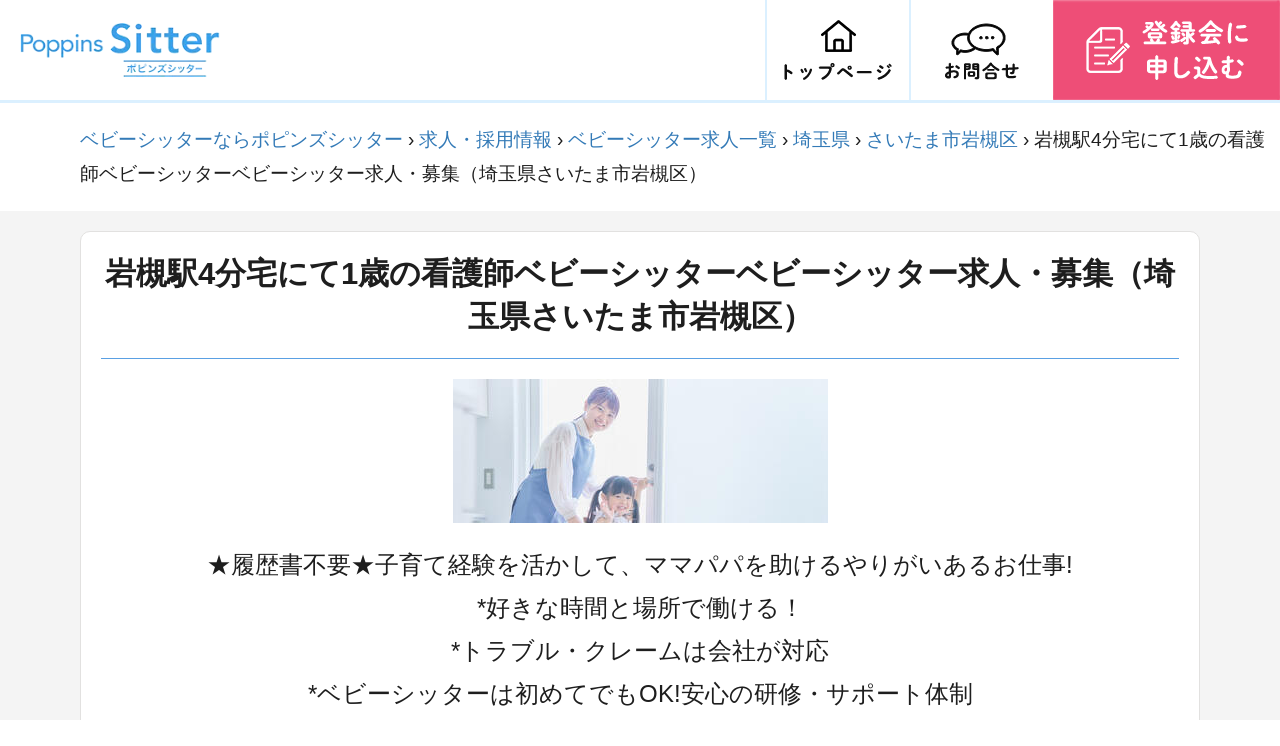

--- FILE ---
content_type: text/html; charset=utf-8
request_url: https://smartsitter.jp/job/21?area=11110&occupation=10&station=2100406
body_size: 11749
content:
<html lang="ja"><head><meta charset="utf-8">
<title>岩槻駅4分宅にて1歳の看護師ベビーシッターベビーシッター求人・募集（埼玉県さいたま市岩槻区） | ベビーシッターならポピンズシッター(旧スマートシッター）</title>
<meta name="description" content="岩槻駅4分宅にて1歳の看護師ベビーシッターベビーシッター求人・募集情報です。（埼玉県さいたま市岩槻区）ポピンズシッター（旧スマートシッター）では保育士などの資格、子育て経験を活かして働けます。60代も活躍中／月収30万円以上も可／週1勤務OK、研修が充実していて安心してお仕事を始めていただけます。">
<meta property="og:url" content="https://smartsitter.jp/">
<meta property="og:type" content="website">
<meta property="og:title" content="ポピンズシッター">
<meta property="og:site_name" content="ポピンズシッター（旧スマートシッター）">
<meta property="og:description" content="【日経DUAL1位のポピンズシッター】子育て経験・保育経験ありのシッターをスマホで簡単予約。30分送迎、1時間2,420円～、入会金・年会費無料。病児保育あり。ACSA加盟。">
<meta property="og:image" content="https://d14p7ryou6sh9u.cloudfront.net/assets/ogp_1200x630-af82cc79a0fe38075c632d657948bfefce9091488a7f3bb8c735ef3f1632a7fb.jpg">
<meta property="og:email" content="support@smartsitter.jp">
<meta property="og:phone_number" content="0120-795-501">
<meta name="twitter:card" content="summary_large_image">
<meta name="twitter:site" content="@smartsitter">
<meta name="twitter:image" content="https://d14p7ryou6sh9u.cloudfront.net/assets/ogp_1200x630-af82cc79a0fe38075c632d657948bfefce9091488a7f3bb8c735ef3f1632a7fb.jpg">
<meta name="robots" content="noarchive">
<meta name="viewport" content="width=device-width,user-scalable=no">
<meta name="thumbnail" content="https://d14p7ryou6sh9u.cloudfront.net/assets/shared_thumbnail-4f9757bf4222c72efa48fa104fd14a1436dc796235b8e7d47cf2f9b54d1a78c9.jpg"><script>document.addEventListener('turbolinks:load', event => {
    let url = event.data.url;  dataLayer.push({
        'event':'pageView',
        'virtualUrl': url
    });
});(function(w,d,s,l,i){w[l]=w[l]||[];w[l].push({'gtm.start':
        new Date().getTime(),event:'gtm.js'});var f=d.getElementsByTagName(s)[0],
    j=d.createElement(s),dl=l!='dataLayer'?'&l='+l:'';j.async=true;j.src=
    'https://www.googletagmanager.com/gtm.js?id='+i+dl;f.parentNode.insertBefore(j,f);
})(window,document,'script','dataLayer',"GTM-TLWQ727");</script><script src="https://d14p7ryou6sh9u.cloudfront.net/assets/sitter_recruit-ee3eaef42e715df1f61cae67d38f438ec8a56c3d97d53fe86fba2f5db391aa88.js"></script><link rel="stylesheet" media="all" href="https://d14p7ryou6sh9u.cloudfront.net/assets/sitter_recruit-341b5fbc6f05c88b66b900495ab6f51a7a8dbbf348937478d8e06e054ca2f0f1.css" /><meta name="csrf-param" content="authenticity_token" />
<meta name="csrf-token" content="pK81Q7QHz4OSq2uTZElTNDw5UJEJbtk2JpuqkrQqZYRYP5k7/xuDchidy95ePk0ZQyQqYbpR6OyOgCxrn1/HBg==" /><link rel="shortcut icon" type="image/x-icon" href="https://d14p7ryou6sh9u.cloudfront.net/assets/favicon-31ba8895c4d891330d8f4c44130bf8943c37b0e86cee2ca5956c8d60bb3b3e36.ico" /><link rel="icon" type="image/png" href="https://d14p7ryou6sh9u.cloudfront.net/assets/icon-16x16-31054291dd5a8a7eb47cf62fdbbe3687cc65fc0d23f522d0c724245b196f1c4c.png" sizes="16x16" /><link rel="icon" type="image/png" href="https://d14p7ryou6sh9u.cloudfront.net/assets/icon-24x24-758cdbe2490e20251591b0d0915aa7dcc90af73b284961e962be4b52c0c00729.png" sizes="24x24" /><link rel="icon" type="image/png" href="https://d14p7ryou6sh9u.cloudfront.net/assets/icon-32x32-714a6f6ac55334bb6bd213394b6fc40f4f75419cf7dd0f6674c1a13907b612a9.png" sizes="32x32" /><link rel="icon" type="image/png" href="https://d14p7ryou6sh9u.cloudfront.net/assets/icon-36x36-c3369946ffbf9d38ffd3b8b10343d59a03ff40ba000966d34aed389e85f7e9cb.png" sizes="36x36" /><link rel="icon" type="image/png" href="https://d14p7ryou6sh9u.cloudfront.net/assets/icon-48x48-d5fe89aa622335629fa962c879f299cd04ee61fe6a57cfd0b7a87e118386d5b7.png" sizes="48x48" /><link rel="icon" type="image/png" href="https://d14p7ryou6sh9u.cloudfront.net/assets/icon-72x72-a6d7abc45a8f3b60bb63b528ed113ca44614e47afb0e0b111dd06f8e969bcb5e.png" sizes="72x72" /><link rel="icon" type="image/png" href="https://d14p7ryou6sh9u.cloudfront.net/assets/icon-96x96-85122b14514c1a52651a6b8ec33f6beb5a4c1069dbaaa7163e22da7ad69732fe.png" sizes="96x96" /><link rel="icon" type="image/png" href="https://d14p7ryou6sh9u.cloudfront.net/assets/icon-144x144-23298dcabf3900760e6f58415a8f0a6ec63f9668091d9f17dafff7e27968e67b.png" sizes="144x144" /><link rel="icon" type="image/png" href="https://d14p7ryou6sh9u.cloudfront.net/assets/icon-152x152-88306b926bf389fe2f2ea55592410a187b898747e116d37ecd821016f731d313.png" sizes="152x152" /><link rel="icon" type="image/png" href="https://d14p7ryou6sh9u.cloudfront.net/assets/icon-160x160-a22fce630eb23f12faec9c42f869030c08b28cedfe9399500d1da1f9438ccde3.png" sizes="160x160" /><link rel="icon" type="image/png" href="https://d14p7ryou6sh9u.cloudfront.net/assets/icon-152x152-88306b926bf389fe2f2ea55592410a187b898747e116d37ecd821016f731d313.png" sizes="152x152" /><link rel="icon" type="image/png" href="https://d14p7ryou6sh9u.cloudfront.net/assets/icon-192x192-13dda817e0a6dde66763c62a0b9241ecd5e4a281c12b435fef80b23f314c7b1a.png" sizes="192x192" /><link rel="icon" type="image/png" href="https://d14p7ryou6sh9u.cloudfront.net/assets/icon-196x196-6a62ff8e38ef338044eca41c625dae81d1c889fe074915afccf2f67d51f3af2c.png" sizes="196x196" /><link rel="icon" type="image/png" href="https://d14p7ryou6sh9u.cloudfront.net/assets/icon-256x256-61c9d35cd91db05509d5d9a27ccfd99d102421fdb993f2bf085e3f1db66e03f6.png" sizes="256x256" /><link rel="icon" type="image/png" href="https://d14p7ryou6sh9u.cloudfront.net/assets/icon-384x384-6006fb12fba6dea9cdb1444eef4a54a61464cefdd91331b0cc0466b1f25f5e66.png" sizes="384x384" /><link rel="icon" type="image/png" href="https://d14p7ryou6sh9u.cloudfront.net/assets/icon-512x512-da6be9849f1205d183aabccac4d66e43f40ac2e533cf8a6efb0ca4e5e2c8e442.png" sizes="512x512" /><link rel="apple-touch-icon" type="image/png" href="https://d14p7ryou6sh9u.cloudfront.net/assets/apple-touch-icon-57x57-8cb6037c7de2f637b7c11bc282505270167713d2c1dddc2f673293dbf354aedb.png" sizes="57x57" /><link rel="apple-touch-icon" type="image/png" href="https://d14p7ryou6sh9u.cloudfront.net/assets/apple-touch-icon-60x60-84b7359311f60b7351f81dc61086686f7999680d7996003c488c001a51d3e69e.png" sizes="60x60" /><link rel="apple-touch-icon" type="image/png" href="https://d14p7ryou6sh9u.cloudfront.net/assets/apple-touch-icon-72x72-a6d7abc45a8f3b60bb63b528ed113ca44614e47afb0e0b111dd06f8e969bcb5e.png" sizes="72x72" /><link rel="apple-touch-icon" type="image/png" href="https://d14p7ryou6sh9u.cloudfront.net/assets/apple-touch-icon-76x76-4a6b87cb15a1c5f0bf24c28cd00cb33cfe57058c3ae48f3b7c84c6419c90d320.png" sizes="76x76" /><link rel="apple-touch-icon" type="image/png" href="https://d14p7ryou6sh9u.cloudfront.net/assets/apple-touch-icon-114x114-9536e5563692310c66425278915b0ff4bc134901bee8dfc0dfd201cf9ee42967.png" sizes="114x114" /><link rel="apple-touch-icon" type="image/png" href="https://d14p7ryou6sh9u.cloudfront.net/assets/apple-touch-icon-120x120-ea4beca4cdaece441ffd8663ed3dc6b1856410626eae347894e0a4ac280d146d.png" sizes="120x120" /><link rel="apple-touch-icon" type="image/png" href="https://d14p7ryou6sh9u.cloudfront.net/assets/apple-touch-icon-144x144-23298dcabf3900760e6f58415a8f0a6ec63f9668091d9f17dafff7e27968e67b.png" sizes="144x144" /><link rel="apple-touch-icon" type="image/png" href="https://d14p7ryou6sh9u.cloudfront.net/assets/apple-touch-icon-152x152-88306b926bf389fe2f2ea55592410a187b898747e116d37ecd821016f731d313.png" sizes="152x152" /><link rel="apple-touch-icon" type="image/png" href="https://d14p7ryou6sh9u.cloudfront.net/assets/apple-touch-icon-180x180-439f9f786dc06bda9633cd3bea1a6231aaeef6a9859236ec1dc716b34d4b9517.png" sizes="180x180" /><link href="https://d14p7ryou6sh9u.cloudfront.net/assets/manifest-bbc230a584616eeb1b9e439532108145b7f3d6f4973c4d6f02371f4febec585d.json" rel="manifest" /><meta content="ポピンズシッター" name="application-name" /><meta content="#000000" name="msapplication-TileColor" /><meta content="https://d14p7ryou6sh9u.cloudfront.net/assets/site-tile-70x70-e529031e99c98efb4c0403621a75f75ddbe0d57a9ba4ed3d069d187d30f3fe3d.png" name="msapplication-square70x70logo" /><meta content="https://d14p7ryou6sh9u.cloudfront.net/assets/site-tile-150x150-8d607aaa7248d2276b4b16790fea8603077c49fda7b6649ac81905a4e61ad427.png" name="msapplication-square150x150logo" /><meta content="https://d14p7ryou6sh9u.cloudfront.net/assets/site-tile-310x150-ff3965df3fa6efaf4950a1f1027febd94012af376f9733adb3180c800ed6ff32.png" name="msapplication-wide310x150logo" /><meta content="https://d14p7ryou6sh9u.cloudfront.net/assets/site-tile-310x310-5485143107f632dc8669ee39835be875770d705a795b3f4db1e3172ed1682e25.png" name="msapplication-square310x310logo" /><script type="application/ld+json">
{
  "@context": "http://schema.org",
  "@type": "BreadcrumbList",
  "itemListElement": [
    {
      "@type": "ListItem",
      "position": "1",
      "item": "https://smartsitter.jp/",
      "name": "ベビーシッターならポピンズシッター"
    },
    {
      "@type": "ListItem",
      "position": "2",
      "item": "https://smartsitter.jp/join/sitter",
      "name": "求人・採用情報"
    },
    {
      "@type": "ListItem",
      "position": "3",
      "item": "https://smartsitter.jp/jobs",
      "name": "ベビーシッター求人一覧"
    },
    {
      "@type": "ListItem",
      "position": "4",
      "item": "https://smartsitter.jp/jobs?state=11000",
      "name": "埼玉県"
    },
    {
      "@type": "ListItem",
      "position": "5",
      "item": "https://smartsitter.jp/jobs?area=11110",
      "name": "さいたま市岩槻区"
    },
    {
      "@type": "ListItem",
      "position": "6",
      "name": "岩槻駅4分宅にて1歳の看護師ベビーシッターベビーシッター求人・募集（埼玉県さいたま市岩槻区）"
    }
  ]
}
</script>
<script type="application/ld+json">
{
  "@context": "http://schema.org",
  "@type": "JobPosting",
  "title": "看護師ベビーシッター",
  "datePosted": "2023-02-06",
  "validThrough": "2026-02-28",
  "description": "<p>ベビーシッター募集！</p>
<p>★履歴書不要★経験を活かして、ママパパを助けるやりがいあるお仕事!</p>

<p>＜メリット＞</p>
<p>*好きな時間と場所で働ける！日払いOK</p>
<p>*トラブル・クレームは会社が対応</p>
<p>*ベビーシッターは初めてでもOK!保育大手ポピンズの安心の研修・サポート体制</p>

<p>＜お仕事内容＞</p>
<ul>
<li>保護者様のご自宅へお伺いし、お子様のお世話を行っていただきます。</li>
<li>一人ひとりのお子様にじっくり向き合い、成長を支援できるのが魅力。資格を活かし高収入も可！</li>
</ul>

<p>例１）8:00~8:30　お支度→お散歩をしながら保育園にお送りする朝送迎</p>

<p>例２）17:00~20:00　幼稚園お迎え→絵本などおうち遊び→夕食を温めて提供→保護者さまに引き渡し完了</p>

<p>例３）11:00~14:00　ご兄弟の昼食介助→公園で外遊び</p>


<p>＜勤務条件＞</p>
<ul>
<li>シフト無し。週1日～週5日など自分の好きな時間、場所で働ける</li>
<li>30分～スキマ時間での勤務OK</li>
<li>副業、Wワークで土日のみもOK！</li>
</ul>

<p>たくさんのお子さま・ママパパが皆さまと会えるのを待っています!</p>
<p>主婦・主夫の方、保育士の方、まずは、お気軽にご応募ください♪</p>


<p>＜勤務時間・休日＞</p>
<p>時間・曜日の規定なし。勤務日と時間が選べます。</p>


<p>＜資格・経験＞</p>
<p>【必須】</p>
<p>子育て経験がある主婦・主夫の方</p>
<p>または</p>
<p>保育士などの保育資格をお持ちの方</p>

<p>【歓迎】</p>
<ul>
<li>経験や資格を活かして高収入を得たい方</li>
<li>子育て施設での経験がある方</li>
<li>お子様の成長を育む保育に責任感とやりがいをもって取り組める方</li>
<li>年齢不問（中高年の方、育休明けの方も活躍中）</li>
<li>時短、平日のみ、土日祝のみOK。短時間勤務、午前勤務も可能です。</li>
</ul>
<p>何といっても、子どもが好きな方、大歓迎です！</p>


<p>＜待遇＞</p>
<p>時給（報酬単価）1,549円 - 3,000円</p>
<p>※交通費全額支給</p>
<p>※早朝深夜手当、複数人手当、病児手当あり</p>

<p>月収想定</p>
<p>例：週5回×6時間勤務(お子さまお1人)の場合、月収18.8万円</p>
<p>例：週5回×8時間勤務(お子さまお1人)の場合、月収25.1万円</p>
<p>例：週5回×8時間勤務(お子さまお2人)の場合、月収37.7万円</p>


<p>＜勤務地＞</p>
<p>東京都・神奈川県・埼玉県・千葉県を中心にご自宅近くで働けます</p>


<p>＜企業情報＞</p>

<p>会社名</p>
<p>株式会社ポピンズシッター</p>

<p>代表</p>
<p>田村篤司</p>

<p>所在地</p>
<p>東京都渋谷区広尾5-6-6</p>",
  "hiringOrganization": {
    "@type": "Organization",
    "name": "株式会社ポピンズシッター",
    "sameAs": "https://smartsitter.jp",
    "logo": "https://smartsitter.jp/assets/icon-512x512.png"
  },
  "jobLocation": {
    "@type": "Place",
      "address": {
      "@type": "PostalAddress",
      "addressLocality": "さいたま市岩槻区",
      "addressRegion": "埼玉県",
      "addressCountry": "JP"
    }
  },
  "baseSalary": {
    "@type": "MonetaryAmount",
    "currency": "JPY",
    "value": {
      "@type": "QuantitativeValue",
      "minValue": 1430,
      "maxValue": 3000,
      "unitText": "HOUR"
    }
  }
}
</script>
</head><body><noscript><iframe height="0" src="https://www.googletagmanager.com/ns.html?id=GTM-TLWQ727" style="display:none;visibility:hidden" width="0"></iframe></noscript><div class="recruitment-job"><div class="wrap" id="pagetop"><header id="header"><div class="inner_header"><div class="logo"><a href="/"><img alt="保育・ベビーシッターの求人採用情報" src="https://d14p7ryou6sh9u.cloudfront.net/assets/sitter_recruit/logo-325872dd0d966fa66edb9bb7f1df1f9feff2c7ea22df7b02cc714f4c22fe8a58.webp" /></a></div><ul><li><a href="/"><img alt="トップページ" src="https://d14p7ryou6sh9u.cloudfront.net/assets/sitter_recruit/head_icon1-d4da7aab64a8ee065698e7b9033e667de235cbf0b5e2263efcee32834f977681.png" /></a></li><li><a href="/contact"><img alt="お問い合わせ" src="https://d14p7ryou6sh9u.cloudfront.net/assets/sitter_recruit/head_icon2-7f7f17e1c64cee71e75ab3a0d7c365118426381ad6dca8c4bc6d8d3c68f55074.png" /></a></li><li><a class="scroll" href="#form"><img alt="登録会に申し込む" src="https://d14p7ryou6sh9u.cloudfront.net/assets/sitter_recruit/entry_btn-ecaca89dfc70501f46e87055ccca3a9f01dccc40e0c20c250322659e6b163f03.png" /></a></li></ul></div></header></div><div class="breadcrumbs"><a href="/">ベビーシッターならポピンズシッター</a> &rsaquo; <a href="/join/sitter">求人・採用情報</a> &rsaquo; <a href="/jobs">ベビーシッター求人一覧</a> &rsaquo; <a href="/jobs?state=11000">埼玉県</a> &rsaquo; <a href="/jobs?area=11110">さいたま市岩槻区</a> &rsaquo; <span class="current">岩槻駅4分宅にて1歳の看護師ベビーシッターベビーシッター求人・募集（埼玉県さいたま市岩槻区）</span></div><div class="wrapper"><article><section class="job"><h1 class="job-title">岩槻駅4分宅にて1歳の看護師ベビーシッターベビーシッター求人・募集（埼玉県さいたま市岩槻区）</h1><hr /><div class="job-image-container"><img class="job-image" src="https://d14p7ryou6sh9u.cloudfront.net/assets/recruitment_job/job_image_1-fe1987533ffae49cef6799356012d7f056351ae8cc82560edc2a93999a451461.jpg" /><img class="job-image" src="https://d14p7ryou6sh9u.cloudfront.net/assets/recruitment_job/job_image_2-253edc8e0789baba327b6ad24c096a63663f5c8a17b0a1f146b44556f919b00f.jpg" /><img class="job-image" src="https://d14p7ryou6sh9u.cloudfront.net/assets/recruitment_job/job_image_3-f687a2a22a706bf3c87de7787589648009f495a3ffdb1db5539d6b7090274bfb.jpg" /><img class="job-image" src="https://d14p7ryou6sh9u.cloudfront.net/assets/recruitment_job/job_image_4-480ca7d95151732109233a72bdd68ee2e1d17fae34e20b4696abe59aaad13e66.jpg" /><img class="job-image" src="https://d14p7ryou6sh9u.cloudfront.net/assets/recruitment_job/job_image_5-7641c10d4f874eed6d26446dd6dc6baa079ff5a72e4d40ffafffbfe62e0cfcaa.jpg" /></div><div class="job-description">★履歴書不要★子育て経験を活かして、ママパパを助けるやりがいあるお仕事!<br />*好きな時間と場所で働ける！<br />*トラブル・クレームは会社が対応<br />*ベビーシッターは初めてでもOK!安心の研修・サポート体制<br /><br />たくさんのお子さま・ママパパが皆さまと会えるのを待っています!<br />まずは、お気軽にご応募ください♪</div><hr /><div class="job-table"><div class="job-container"><div class="job-container-label"><h3 class="job-label">お仕事内容</h3></div><div class="job-container-content"><p>保護者様のご自宅へお伺いし、お子様のシッティングを行っていただきます。
<br />一人ひとりのお子様にじっくり向き合い、成長を支援できるのが魅力。資格を活かし高収入も可！
<br />これまでの経験を活かしお子様へ質の高いシッティングをご提供、子育て家庭をサポートしませんか？
<br />送迎や病児のお世話、ご自身の得意を活かしていただけます。
<br />ご依頼～シッティング完了まで、ポピンズシッターのシステムを利用してスマートフォンでかんたん操作！</p>

<p>・資格・スキルが活かせる
<br />・シフト無し。週1日～週5日など自分の好きな時間、場所で働ける
<br />・30分～スキマ時間での勤務OK
<br />・副業、Wワークで土日のみもOK！
<br />・トラブル、クレームは会社対応、対人対物賠償保険、業務災害補償保険加入で安心
<br />・研修制度でシッター未経験の方もサポート
<br />・時短、平日のみ、土日祝のみOK。短時間勤務、昼から勤務、午前勤務も可能です。</p></div></div><div class="job-container"><div class="job-container-label"><h3 class="job-label">就業スケジュール例</h3></div><div class="job-container-content">事例 1：8:00~8:30朝送迎を中心とした保育<br />・お支度→お散歩をしながら保育園にお送り<br />※30分送迎の場合は1時間分のお時給（報酬単価）<br /><br />事例２：17:00~20:00夕方～保護者さまが帰宅されるまでの保育<br />・幼稚園お迎え→絵本などおうち遊び→夕食を温めて提供→保護者さまに引き渡し完了<br /><br />事例３：11:00~14:00自治体助成を活用した土日外遊び保育<br />・ご兄弟の昼食介助→公園で外遊び<br />※兄弟対応や早朝・深夜対応の場合は時給（報酬単価）割り増しとなります。</div></div><div class="job-container"><div class="job-container-label"><h3 class="job-label">よくあるご質問</h3></div><div class="job-container-content">Q.お仕事の時間は？<br />A.シフトなし。週1～5日までご自身の好きな時間と場所で働けます。30分～スキマ時間の勤務もOKです。<br /><br />Q.具体的に何をしますか？<br />A.保育園や学童との送迎/おうち遊び/外遊び/お食事介助などが多いです。<br /><br />Q.どんなご家庭が多い？お子様の年齢は?<br />A.未就学児(0～5歳)までのお子様を中心に18歳までのお子さまが対象です。</div></div><div class="job-container"><div class="job-container-label"><h3 class="job-label">ポピンズシッターで働くメリット</h3></div><div class="job-container-content">メリット1：自分で時間を選べる<br />週1～でも週5フルタイムでも。都合に合わせて自由な働き方が出来ます。<br />扶養内OK・時短OK、土日祝のみOK、短時間勤務OK、昼から勤務OK、午前勤務OKと時間と場所の融通が利きます。<br /><br />メリット２：トラブル・クレームは会社が対応<br />一般のマッチングサービスは保護者さまとベビーシッター間で直接解決が前提ですが、ポピンズシッター会社が対応するので安心。対人対物賠償保険、業務災害補償保険加入済。<br /><br />メリット３：“はじめて”のシッターのお仕事を応援♪<br />未経験の方でも安心してお仕事をしていただけるようサポートいたします。<br />研修も充実しているので安心して始められます。</div></div><div class="job-container"><div class="job-container-label"><h3 class="job-label">応募要件</h3></div><div class="job-container-content"><p>【必須】
<br />・保育士または看護師資格をお持ちの方</p>

<p>【歓迎】
<br />・資格を活かして高収入を得たい方
<br />・施設等での経験
<br />・小規模保育園・企業内保育園で勤務していた方も歓迎
<br />・副業でお仕事（アルバイト、パート求人）をお探しの方
<br />・お子様の成長を育むお仕事に責任感とやりがいをもって取り組める方
<br />・年齢不問（20代～60代まで幅広い世代の方が活躍中！）
<br />・中高年の方、育休明けの方も多数活躍中！
<br />・子育て経験のある主婦、主夫歓迎</p></div></div><div class="job-container"><div class="job-container-label"><h3 class="job-label">ポピンズシッターについて</h3></div><div class="job-container-content">保育大手、安心と信頼の＜ポピンズグループ（東証一部上場）>が運営。<br />キッズデザイン賞、日経DUALランキング1位など受賞多数。<br />東京を拠点に全国展開中！</div></div><div class="job-container"><div class="job-container-label"><h3 class="job-label">時給（報酬単価）・雇用形態</h3></div><div class="job-container-content"><p>報酬単価(時給)：1,549円～3,000円(※国指定研修受講時。未受講の場合は1,404円～)
<br />※交通費全額支給
<br />※送迎プランは30分で1時間分の時給
<br />※他社様ではサービス利用料が差し引かれる前の時給が提示されていることが多いですがポピンズシッターでは手取り時給をご提示しています。
<br />雇用形態：業務委託</p></div></div><div class="job-container"><div class="job-container-label"><h3 class="job-label">勤務地</h3></div><div class="job-container-content">埼玉県さいたま市岩槻区<br />※ご希望のエリアを中心に、ご自宅近くのご家庭のご依頼をお受けいただけます。<br />※お子様の年齢はご依頼によって異なります。</div></div><div class="job-container"><div class="job-container-label"><h3 class="job-label">勤務時間</h3></div><div class="job-container-content">時間・曜日 規定なし<br />いつでもお好きな時間・頻度で働けます!</div></div><div class="job-container"><div class="job-container-label"><h3 class="job-label">求人の特徴</h3></div><div class="job-container-content"><ul class="tags-area"></ul><div id="indeed-keywords" style="display: none"></div></div></div></div></section></article><div class="entry-form-container"><div class="section" id="form"><div class="inner"><section class="entry-form" id="entry-form"><h2>登録会申し込みフォーム</h2><div class="catch-image"><img alt="ポピンズシッター調べ" src="https://d14p7ryou6sh9u.cloudfront.net/assets/recruitment_job/good_subtitle-d8485c64bc3c61177335aaa35711e075da70f10835f8dee5988baf37fb669580.png" /><br />ポピンズシッター調べ 21年11月 N=398</div><div class="catch-copy">自分の希望する働き方で、お子様と向き合えるのがベビーシッターというお仕事の魅力です。<br />そして「お子様を大切に育てながら働く」パパとママを支えるために、なくてはならないお仕事でもあります。<br />ポピンズシッターでは、そんなベビーシッターとして活躍してくださるあなた様のご登録をお待ちしています。</div><form class="sitter-recruit-entry-form" id="new_resume" action="/join/sitter" accept-charset="UTF-8" method="post"><input name="utf8" type="hidden" value="&#x2713;" /><input type="hidden" name="authenticity_token" value="8PKoBrgxpf8c68inAe1C89EJDneTEUqXEZg266K6sTWvgZZu+mszaZm2E+37m6GcaNnBDWo2UuFaCrMDnVJQSQ==" /><div class="sitter-recruit-entry-form-group"><label class="sitter-recruit-entry-form-group-label">お名前<span>(必須)</span></label><small>※名字と名前の間に半角スペースを入れてください</small><input type="text" name="user[name]" id="user_name" value="" class="form-control" placeholder="鈴木 花子" data-parsley-required="true" data-parsley-required-message="お名前を入力してください" /></div><div class="sitter-recruit-entry-form-group"><label class="sitter-recruit-entry-form-group-label">メールアドレス<span>(必須)</span></label><small>※Gmailでのご登録を推奨しております。</small><input type="email" name="user[email]" id="user_email" value="" class="form-control" placeholder="hanako@smartsitter.jp" data-parsley-required="true" data-parsley-required-message="メールアドレスを入力してください" /></div><div class="sitter-recruit-entry-form-group"><label class="sitter-recruit-entry-form-group-label">電話番号<span>(必須)</span></label><input class="form-control" placeholder="08012341234" data-parsley-required="true" data-parsley-required-message="電話番号を入力してください" type="tel" name="resume[tel]" id="resume_tel" /></div><div class="sitter-recruit-entry-form-group"><label class="sitter-recruit-entry-form-group-label">お住まいのエリア／都道府県<span>(必須)</span></label><small>※現在募集中の都道府県のみ選択できます。</small><select style="width: 80%" class="form-control" data-parsley-required="true" data-parsley-required-message="都道府県を選択してください" name="address[state]" id="address_state"><option value="東京都">東京都</option>
<option value="埼玉県">埼玉県</option>
<option value="神奈川県">神奈川県</option>
<option value="千葉県">千葉県</option></select><input type="hidden" name="resume[address]" id="js-resume-address" value="" /></div><div class="sitter-recruit-entry-form-group"><label class="sitter-recruit-entry-form-group-label">性別<span>(必須)</span></label><div style="display: flex; justify-content: center;"><div style="margin-right: 20px"><input type="radio" name="resume[gender]" id="resume_gender_woman" value="woman" checked="checked" /><label value="woman" style="margin-left: 5px;" for="resume_gender_woman">女性</label></div><div style="margin-right: 20px"><input type="radio" name="resume[gender]" id="resume_gender_man" value="man" /><label value="man" style="margin-left: 5px;" for="resume_gender_man">男性</label></div><div><input type="radio" name="resume[gender]" id="resume_gender_others" value="others" /><label value="others" style="margin-left: 5px;" for="resume_gender_others">その他</label></div></div></div><div class="sitter-recruit-entry-form-group"><label class="sitter-recruit-entry-form-group-label">お持ちの資格・経験</label><small>資格や経験がない方でも応募可能です。</small><br /><input type="hidden" name="resume[experience][biz][contents]" id="resume_experience_biz_contents" value="" /><input type="hidden" name="resume[experience][parenting][contents]" id="resume_experience_parenting_contents" value="" /><label class="sitter-recruit-entry-form-group-label">資格<span>(必須)</span></label><div class="error-msg-license"><input class="checkbox-msg" data-parsley-required="true" data-parsley-required-message="資格を1つ以上選択してください" id="js-require-msg-license" type="text" value="" /></div><div class="form-check-container" style="margin-top: 0;"><label class="form-check" for="license-checkbox-0"><input class="form-check-input js-checkbox-license" id="license-checkbox-0" name="resume[experience][license][hoikushi]" type="checkbox" value="true" />保育士<div class="form-check-label"></div></label><label class="form-check" for="license-checkbox-1"><input class="form-check-input js-checkbox-license" id="license-checkbox-1" name="resume[experience][license][kindergarten_teacher]" type="checkbox" value="true" />幼稚園教諭<div class="form-check-label"></div></label><label class="form-check" for="license-checkbox-2"><input class="form-check-input js-checkbox-license" id="license-checkbox-2" name="resume[experience][license][midwife]" type="checkbox" value="true" />助産師<div class="form-check-label"></div></label><label class="form-check" for="license-checkbox-3"><input class="form-check-input js-checkbox-license" id="license-checkbox-3" name="resume[experience][license][nurse]" type="checkbox" value="true" />看護師<div class="form-check-label"></div></label><label class="form-check" for="license-checkbox-4"><input class="form-check-input js-checkbox-license" id="license-checkbox-4" name="resume[experience][license][other]" type="checkbox" value="true" />その他保育・教育関連資格・研修あり<div class="form-check-label"></div></label><label class="form-check" for="license-checkbox-5"><input class="form-check-input js-checkbox-license" id="license-checkbox-5" name="resume[no_license]" type="checkbox" value="true" />資格なし<div class="form-check-label"></div></label></div><label class="sitter-recruit-entry-form-group-label">経験<span>(必須)</span></label><div class="error-msg-experience"><input class="checkbox-msg" data-parsley-required="true" data-parsley-required-message="経験を1つ以上選択してください" id="js-require-msg-experience" type="text" value="" /></div><div class="form-check-container" style="margin-top: 0;"><label class="form-check" for="experience-checkbox-0"><input class="form-check-input js-checkbox-experience" id="experience-checkbox-0" name="resume[have_children]" type="checkbox" value="true" />子育て<div class="form-check-label"></div></label><label class="form-check" for="experience-checkbox-1"><input class="form-check-input js-checkbox-experience" id="experience-checkbox-1" name="resume[room_experience]" type="checkbox" value="true" />保育関連施設勤務<div class="form-check-label"></div></label><label class="form-check" for="experience-checkbox-2"><input class="form-check-input js-checkbox-experience" id="experience-checkbox-2" name="resume[sitter_experience]" type="checkbox" value="true" />ベビーシッター勤務<div class="form-check-label"></div></label><label class="form-check" for="experience-checkbox-3"><input class="form-check-input js-checkbox-experience" id="experience-checkbox-3" name="resume[other_nurture_experience]" type="checkbox" value="true" />その他保育・教育関連勤務<div class="form-check-label"></div></label><label class="form-check" for="experience-checkbox-4"><input class="form-check-input js-checkbox-experience" id="experience-checkbox-4" name="resume[no_experience]" type="checkbox" value="true" />保育経験なし<div class="form-check-label"></div></label></div></div><div class="apply-button-container"><input type="submit" name="commit" value="残り1ステップ
希望場所・日時選択へ" id="js-submit" class="apply-button" data-disable-with="残り1ステップ
希望場所・日時選択へ" /><div class="apply-notes">ご記入いただきましたお客様の個人情報は、採用に係わる業務のため（採用に関する情報提供、採用可否判断、採用業務に関する連絡など）、利用いたします。その他、お客様の個人情報の取扱いについては、「<a target="_blank" class="apply-note-text" href="/privacy">プライバシーポリシー</a>」「<a target="_blank" class="apply-note-text" href="/personal_info">個人情報保護に関する基本方針</a>」をご参照ください。これらに同意のうえ、ご応募ください。</div></div></form></section></div></div></div><div class="description-container"><h4 class="description-title">申し込みから就業までの流れ</h4><div class="description-area"><div class="step">① 面接</div><div class="step-arrow-container"><div class="step-arrow"></div></div><div class="step">② 登録選考会<div class="step-detail-text">有資格者&ベテランシッターが担当。お仕事をしていく上で大切なことをお伝えします。</div></div><div class="step-arrow-container"><div class="step-arrow"></div></div><div class="step">③ 基礎研修<div class="step-detail-text">「保育の安全」「保育のスキル」「月齢別の発達や遊び」など、ポピンズ監修の研修をご受講いただきます。</div></div><div class="step-arrow-container"><div class="step-arrow"></div></div><div class="step">④ シッターデビュー</div></div></div><div class="description-container"><h4 class="description-title">よくある質問</h4><div class="description-area"><section class="q-and-a"><div class="question">Q. 未経験/ブランクがあっても大丈夫でしょうか？</div><div class="answer">保育施設での勤務経験や子育て経験はあっても、ベビーシッターははじめてという方が多いので、ベビーシッターのお仕事をはじめるにあたり必要な研修をご用意しておりますので、ご安心ください。<br />また、お仕事開始後もポピンズシッターサポートがしっかりサポートします。</div></section><section class="q-and-a"><div class="question">Q. 自分の住んでいる場所でも仕事がありますか？</div><div class="answer">お住まいの地域によってご利用者さまの人数が異なります。<br />東京都23区内のご利用者さまが特に多い傾向にありますが、東京都23区以外の地域でも自宅近くでベビーシッターを探している方が増えています。</div></section><section class="q-and-a"><div class="question">Q. 時給（報酬単価）はどのくらいですか？</div><div class="answer">基本時給（報酬単価）1,549円～、助産師の場合1,848円～となります。(国指定研修を受講されない場合は1,404円～となります。)<br />ご経験やスキルを考慮して設定しています。<br />交通費は実費支給となっています。</div></section></div></div></div></div><script>$('.job-image-container').slick({
  autoplay: true,
  autoplaySpeed: 5000,
  slidesToShow: 1,
});</script></body></html>